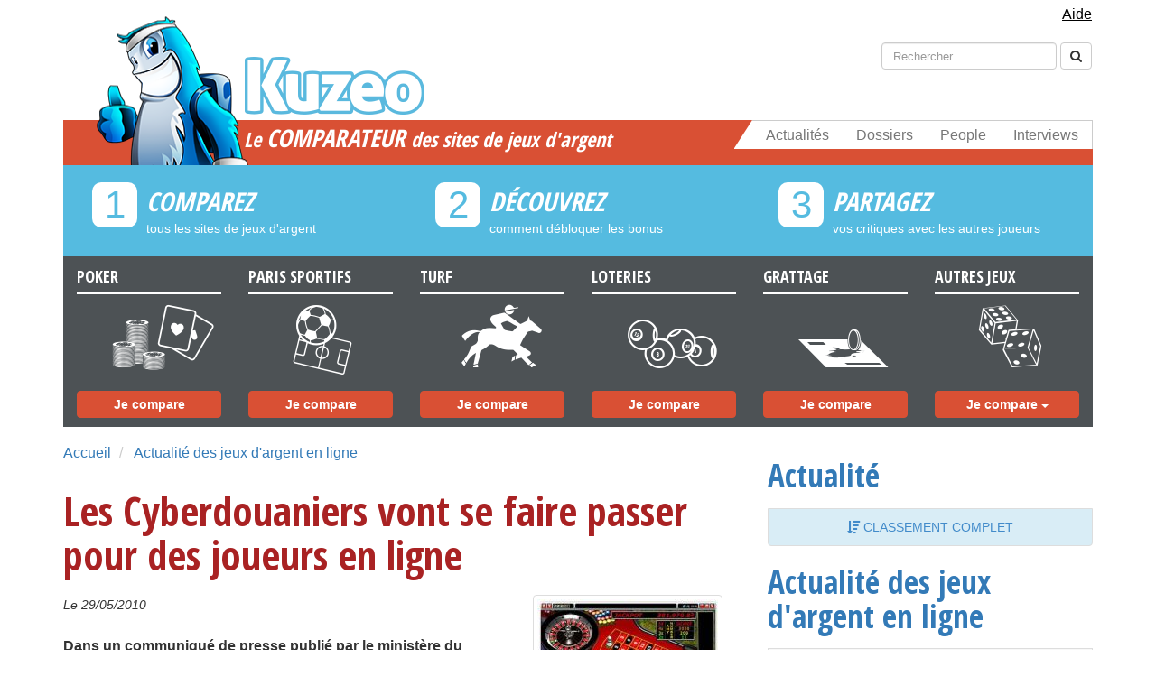

--- FILE ---
content_type: text/html; charset=UTF-8
request_url: https://www.kuzeo.com/news/1070/les-cyberdouaniers-vont-se-faire-passer-pour-des-joueurs-en-ligne
body_size: 7318
content:
<!DOCTYPE html>
<head>
    <title>Les Cyberdouaniers vont se faire passer pour des joueurs en ligne</title>
<meta http-equiv="content-type" content="text/html; charset=UTF-8"/>
<meta http-equiv="content-language" content="fr-FR"/>
<meta name="language" content="fr-FR"/>
<meta name="viewport" content="width=device-width, initial-scale=1, maximum-scale=1, user-scalable=0"/>
<meta name="robots" content="index, follow">
    <meta name="description" content="Dans un communiqu&amp;eacute; de presse publi&amp;eacute; par le minist&amp;egrave;re du Budget, le  ministre Fran&amp;ccedil;ois Baroin pr&amp;eacute;cise le r&amp;ocirc;le que tiendra la Cyberdouane dans  la lutte contre les jeux en ligne ill&amp;eacute;gaux. Ils auront notamment le  droit de se faire passer pour des joueurs."/>

<meta property="og:title" content="Les Cyberdouaniers vont se faire passer pour des joueurs en ligne">
<meta property="og:image" content="https://www.kuzeo.com/images/v3/kuzeo.jpg">

    <meta property="og:description" content="Dans un communiqu&amp;eacute; de presse publi&amp;eacute; par le minist&amp;egrave;re du Budget, le  ministre Fran&amp;ccedil;ois Baroin pr&amp;eacute;cise le r&amp;ocirc;le que tiendra la Cyberdouane dans  la lutte contre les jeux en ligne ill&amp;eacute;gaux. Ils auront notamment le  droit de se faire passer pour des joueurs.">

<meta property="og:url" content="https://www.kuzeo.com/news/1070/les-cyberdouaniers-vont-se-faire-passer-pour-des-joueurs-en-ligne "/>
<meta property="og:type" content="article">
<meta property="fb:admins" content="1497843413">
<meta property="og:site_name" content="Kuzeo">
    <link rel="stylesheet" href="/build/app.5f93643b.css">
    <script src="/build/runtime.620a04ca.js"></script><script src="/build/316.803aaec6.js"></script><script src="/build/app.73668467.js"></script>

    <link href='//fonts.googleapis.com/css?family=Open+Sans:400,600,700' rel='stylesheet' type='text/css'>
    <link href="//netdna.bootstrapcdn.com/font-awesome/4.0.1/css/font-awesome.css" rel="stylesheet">
    <link rel="apple-touch-icon" sizes="57x57" href="/apple-touch-icon-57x57.png">
    <link rel="apple-touch-icon" sizes="114x114" href="/apple-touch-icon-114x114.png">
    <link rel="apple-touch-icon" sizes="72x72" href="/apple-touch-icon-72x72.png">
    <link rel="apple-touch-icon" sizes="144x144" href="/apple-touch-icon-144x144.png">
    <link rel="apple-touch-icon" sizes="60x60" href="/apple-touch-icon-60x60.png">
    <link rel="apple-touch-icon" sizes="120x120" href="/apple-touch-icon-120x120.png">
    <link rel="apple-touch-icon" sizes="76x76" href="/apple-touch-icon-76x76.png">
    <link rel="apple-touch-icon" sizes="152x152" href="/apple-touch-icon-152x152.png">
    <link rel="apple-touch-icon" sizes="180x180" href="/apple-touch-icon-180x180.png">
    <link rel="icon" type="image/png" href="/favicon-192x192.png" sizes="192x192">
    <link rel="icon" type="image/png" href="/favicon-160x160.png" sizes="160x160">
    <link rel="icon" type="image/png" href="/favicon-96x96.png" sizes="96x96">
    <link rel="icon" type="image/png" href="/favicon-16x16.png" sizes="16x16">
    <link rel="icon" type="image/png" href="/favicon-32x32.png" sizes="32x32">
    <link rel="alternate" type="application/atom+xml" title="Kuzeo Sites" href="https://feeds.feedburner.com/kuzeo-sites"/>
    <meta name="msapplication-TileColor" content="#2d89ef">
    <meta name="msapplication-TileImage" content="/mstile-144x144.png">

    <!-- BEGIN Adsense -->
<script async src="https://pagead2.googlesyndication.com/pagead/js/adsbygoogle.js?client=ca-pub-3036478317891157"
     crossorigin="anonymous"></script>
<!-- END Adsense -->

<!-- BEGIN CMP sirdata -->
<script src="https://cache.consentframework.com/js/pa/26948/c/UHmWk/stub" referrerpolicy="unsafe-url" charset="utf-8"></script>
<script src="https://tag.analytics-helper.com/ans/ga?pa=26948&c=598&tid=UA-7343630-1%2CG-EWNQE75N99"></script>

<script>
    window.Sddan = {
        "info": {
            "hd_m": "",
            "hd_s256": "",
            "uf_postal_code": "",
            "uf_bday": "",
            "uf_gender": "",
        }
    };
</script>
<script src="https://choices.consentframework.com/js/pa/26948/c/UHmWk/cmp" referrerpolicy="unsafe-url" charset="utf-8" async></script>
<!-- END CMP sirdata -->


</head>

<body data-spy="scroll" itemscope itemtype="https://schema.org/WebPage">
<!-- BEGIN Google Analytics (version 4) -->
<script async src="https://www.googletagmanager.com/gtag/js?id=G-EWNQE75N99"></script>
<script>
    window.dataLayer = window.dataLayer || [];

    function gtag() {
        dataLayer.push(arguments);
    }

    gtag('js', new Date());

    gtag('config', 'G-EWNQE75N99');
</script>
<!-- END Google Analytics (version 4) -->

<!-- BEGIN Facebook -->
<div id="fb-root"></div>
<script>
    window.fbAsyncInit = function () {
        FB.init({
            appId: '118126394886538',
            oauth: false,
            status: false,
            cookie: false,
            xfbml: true,
            version: 'v2.12'
        });
    };
    (function () {
        var e = document.createElement('script');
        e.async = true;
        e.src = document.location.protocol +
            '//connect.facebook.net/fr_FR/all.js';
        document.getElementById('fb-root').appendChild(e);
    }());
</script>
<!-- END Facebook -->



<header itemscope itemtype="https://schema.org/WPHeader">
    <div class="navmenu navmenu-default navmenu-fixed-left offcanvas-sm offcanvas-md offcanvas-lg">
        <ul class="nav navmenu-nav">
            <li class="m-header">
                <a href="/news/">
                    Actualités
                </a>
            </li>
            <li class="m-header">
                <a href="/dossiers-jeux/">
                    Dossiers
                </a>
            </li>
            <li class="m-header">
                <a href="/people/">
                    People
                </a>
            </li>
            <li class="m-header">
                <a href="/interviews/">
                    Interviews
                </a>
            </li>
            <li id="m-univers"></li>
            <li><a href="/poker/sites/">POKER</a></li>
            <li><a href="/paris-sportifs-pronostics/sites/">PARIS SPORTIFS</a></li>
            <li><a href="/paris-hippiques-turf/sites/">TURF</a></li>
            <li><a href="/loteries/sites/">LOTERIES</a></li>
            <li><a href="/jeux-de-grattage/sites/">JEUX DE GRATTAGE</a></li>
            <li><a href="/jeux-remuneres/sites/">JEUX RÉMUNÉRÉS</a></li>
            <li><a href="/bingo/sites/">BINGO</a></li>
            <li><a href="/instants-gagnants/sites/">INSTANTS GAGNANTS</a></li>
            <li><a href="/concours/sites/">CONCOURS</a></li>
            <li><a href="/encheres-inversees/sites/">ENCHÉRES INVERSÉES</a></li>
            <li><a href="/casinos/sites/">CASINOS</a></li>
            <li><a href="/surf-remunere/sites/">SURF RÉMUNÉRÉ</a></li>
            <li><a href="/mails-remuneres/sites/">MAILS RÉMUNÉRÉS</a></li>
            <li><a href="/clics-remuneres/sites/">CLICS RÉMUNÉRÉS</a></li>
            <li><a href="/avis-remuneres/sites/">AVIS RÉMUNÉRÉS</a></li>
            <li><a href="/dominos/sites/">DOMINOS</a></li>
            <li><a href="/autres/sites/">AUTRES</a></li>
        </ul>
    </div>

    <div class="navbar navbar-default navbar-fixed-top visible-xs">
        <button type="button" class="navbar-toggle" data-toggle="offcanvas" data-target=".navmenu">
            <span class="icon-bar"></span>
            <span class="icon-bar"></span>
            <span class="icon-bar"></span>
        </button>
        <a class="navbar-brand mob" href="/">
            <div id="m-logo">
                Kuzeo
            </div>
        </a>
    </div>

    <div class="container">
        <!-- navbar help -->
        <div class="navbar help hidden-xs">
            <div class="collapse navbar-collapse">
                <ul class="nav navbar-nav navbar-right nav-pills">
                    <li>
                        <a href="/aide/" class="help_link">
                            Aide
                        </a>
                    </li>
                </ul>
            </div>
        </div>

        <!-- navbar search -->
        <div class="navbar search hidden-xs">
            <div class="collapse navbar-collapse">
                <form class="navbar-form navbar-right" role="search" action="/resultat" method="get">
                    <div class="form-group">
                        <input type="hidden" name="cx" value="partner-pub-4294936099504924:lmqxvqydb6p">
                        <input type="hidden" name="cof" value="FORID:11">
                        <input type="hidden" name="ie" value="UTF-8">
                        <input type="text" class="form-control" placeholder="Rechercher" id="s" name="q">
                        <input name="siteurl" type="hidden" value="www.kuzeo.com/">
                        <input name="ref" type="hidden" value="www.google.fr/">
                        <input name="ss" type="hidden" value="">
                    </div>
                    <button type="submit" name="sa" class="btn btn-default">
                        <span class="fa fa-search"></span>
                    </button>
                </form>
            </div>
        </div>

        <!-- navbar social-->
        <div class="navbar social hidden-xs"></div>

        <!-- main header block -->
        <div class="header hidden-xs">
            <nav class="navbar navbar-default menu" role="navigation">
                <a class="logo" href="/">
                    <div class="logo-name"></div>
                </a>
                <div class="navbar-header">
                    <button type="button" class="navbar-toggle" data-toggle="collapse" data-target=".navbar-ex1-collapse">
                        <span class="sr-only">Toggle navigation</span>
                        <span class="icon-bar"></span>
                        <span class="icon-bar"></span>
                        <span class="icon-bar"></span>
                    </button>
                    <span class="navbar-brand" href="#">
                                                    <div class="h1title">Le <strong>comparateur</strong> des sites de jeux d'argent</div>
                        		            </span>
                </div>
                <div class="collapse navbar-collapse navbar-ex1-collapse">
                    <ul class="nav navbar-nav navbar-right">
                        <li><a href="/news/">Actualités</a></li>
                        <li><a href="/dossiers-jeux/">Dossiers</a></li>
                        <li><a href="/people/">People</a></li>
                        <li><a href="/interviews/">Interviews</a></li>
                        <div class="biseau"></div>
                    </ul>
                </div>
            </nav>

            <!-- main header steps -->
            <div class="row steps hidden-xs hidden-sm">
                <div class="col-md-4 step">
                    <div class="number">
                        <span>1</span>
                    </div>
                    <div class="h3title">COMPAREZ</div>
                    <p>tous les sites de jeux d'argent</p>
                </div>
                <div class="col-md-4 step">
                    <div class="number">
                        <span>2</span>
                    </div>
                    <div class="h3title">DÉCOUVREZ</div>
                    <p>comment débloquer les bonus</p>
                </div>
                <div class="col-md-4 step">
                    <div class="number">
                        <span>3</span>
                    </div>
                    <div class="h3title">PARTAGEZ</div>
                    <p>vos critiques avec les autres joueurs</p>
                </div>
            </div>

            <!-- main header categories -->
            <div class="row categories">
                <a href="/poker/sites/" ontouchstart="return true;"
                   class="col-md-2 categorie even">
                    <div class="h4title">Poker</div>
                    <p>a</p>
                    <button type="button" class="btn btn-primary">Je compare</button>
                </a>
                <a href="/paris-sportifs-pronostics/sites/" ontouchstart="return true;"
                   class="col-md-2 categorie even">
                    <div class="h4title">Paris Sportifs</div>
                    <p>b</p>
                    <button type="button" class="btn btn-primary">Je compare</button>
                </a>
                <a href="/paris-hippiques-turf/sites/" ontouchstart="return true;"
                   class="col-md-2 categorie even">
                    <div class="h4title">Turf</div>
                    <p>d</p>
                    <button type="button" class="btn btn-primary">Je compare</button>
                </a>
                <a href="/loteries/sites/" ontouchstart="return true;"
                   class="col-md-2 categorie even">
                    <div class="h4title">Loteries</div>
                    <p>c</p>
                    <button type="button" class="btn btn-primary">Je compare</button>
                </a>
                <a href="/jeux-de-grattage/sites/" ontouchstart="return true;"
                   class="col-md-2 categorie even">
                    <div class="h4title">Grattage</div>
                    <p>e</p>
                    <button type="button" class="btn btn-primary">Je compare</button>
                </a>
                <span class="col-md-2 categorie odd">
                    <div class="h4title">Autres Jeux</div>
                    <p>f</p>
                    <div class="btn-group">
                      <button type="button" class="btn btn-default dropdown-toggle" data-toggle="dropdown">
                        Je compare
                          <span class="caret"></span>
                      </button>
                      <ul class="dropdown-menu" role="menu">
                        <li><a href="/jeux-remuneres/sites/">Jeux rémunérés</a></li>
                        <li><a href="/bingo/sites/">Bingo</a></li>
                        <li><a href="/instants-gagnants/sites/">Instants gagnants</a></li>
                        <li><a href="/concours/sites/">Concours</a></li>
                        <li><a href="/encheres-inversees/sites/">Enchéres inversées</a></li>
                        <li><a href="/casinos/sites/">Casinos</a></li>
                        <li><a href="/surf-remunere/sites/">Surf rémunéré</a></li>
                        <li><a href="/mails-remuneres/sites/">Mails rémunérés</a></li>
                        <li><a href="/clics-remuneres/sites/">Clics rémunérés</a></li>
                        <li><a href="/avis-remuneres/sites/">Avis rémunérés</a></li>
                        <li><a href="/dominos/sites/">Dominos</a></li>
                        <li><a href="/autres/sites/">Autres</a></li>
                      </ul>
                    </div>
                </span>
            </div>
        </div>
    </div>
</header>

            <div class="container">
            <div class="row">
                <div class="col-md-8">
                    <div class="content">
                            <ol class="breadcrumb">
        <li itemscope itemtype="https://data-vocabulary.org/Breadcrumb">
            <a itemprop="url" href="/">
                Accueil
            </a>
        </li>
        <li itemscope itemtype="https://data-vocabulary.org/Breadcrumb">
            <a itemprop="url" href="/news/">
                Actualité des jeux d&#039;argent en ligne
            </a>
        </li>
    </ol>

    <div class="article-people" itemscope itemtype="https://schema.org/Article">
        <h1 itemprop="headline">
            Les Cyberdouaniers vont se faire passer pour des joueurs en ligne
        </h1>
                    <img itemprop='image' alt="Les Cyberdouaniers vont se faire passer pour des joueurs en ligne" class='thumbnail pull-right' src="https://kuzeo.s3.eu-west-1.amazonaws.com/cache/show/i/7237fe679f97e6b6874e597e9e78495feb270560.jpg"/>
        
        <p>
            <small>
                                    <i>Le 29/05/2010</i>
                                                            </small>
        </p>

        <strong>
            <p>Dans un communiqu&eacute; de presse publi&eacute; par le minist&egrave;re du Budget, le  ministre Fran&ccedil;ois Baroin pr&eacute;cise le r&ocirc;le que tiendra la <a href="https://www.kuzeo.com/news/990/sites-de-jeux-d-argent-illegaux-attention-a-la-cyberdouane">Cyberdouane dans  la lutte contre les jeux en ligne ill&eacute;gaux</a>. Ils auront notamment le  droit de se faire passer pour des joueurs.</p>
        </strong>

        <h2>Une nouvelle mission pour la Cyberdouane</h2>
<p>Cr&eacute;&eacute;e en f&eacute;vrier 2009, elle est compos&eacute;e de 15 enqu&ecirc;teurs sp&eacute;cialis&eacute;s. Ces &laquo; Cyberdouaniers &raquo; ont pour mission de scruter la Toile afin de traquer tous les trafics de&nbsp; produits tax&eacute;s, interdits ou contrefaits tels que l&rsquo;alcool, les cigarettes, les armes, la drogues&hellip; Elle travaille en collaboration avec les douanes europ&eacute;ennes et a trait&eacute; l&rsquo;ann&eacute;e derni&egrave;re plus de 300 dossiers.</p>
<p>Seulement voila, elle s&rsquo;est vue confier il y a quelques semaines une nouvelle mission : contr&ocirc;ler les op&eacute;rateurs l&eacute;gaux de jeux en ligne mais aussi faire la guerre aux irr&eacute;ductibles op&eacute;rateurs ill&eacute;gaux. Elle travaille d&eacute;sormais en &eacute;troite collaboration avec l&rsquo;<a href="https://www.kuzeo.com/dossiers-jeux/427/arjel">ARJEL</a>, toute nouvelle autorit&eacute; de r&eacute;gulation des jeux en ligne.</p>
<h2>Le pouvoir de se faire passer pour des joueurs ill&eacute;gaux</h2>
<p>Afin de d&eacute;finir clairement le r&ocirc;le de la Cyberdouane au sein de la lutte contre les sites ill&eacute;gaux,&nbsp; le minist&egrave;re du budget a publi&eacute; un communiqu&eacute; de presse. Il explique nettement que les douaniers seront <em>&laquo; d&eacute;tach&eacute;s au sein de l&rsquo;ARJEL &raquo;</em>. La loi pr&eacute;voit en effet que l&rsquo;autorit&eacute; et les services des douanes &eacute;changent toutes leurs informations dans un souci de transparence et de rentabilit&eacute;. Fran&ccedil;ois Baroin souhaite d&rsquo;ailleurs particuli&egrave;rement confier &agrave; la Cyberdouane <em>&laquo; un r&ocirc;le cl&eacute; dans la lutte contre les sites de jeux ill&eacute;gaux et le respect des principes d&eacute;fendus par la loi &raquo;</em>. Jusque l&agrave; rien d&rsquo;&eacute;tonnant sauf qu&rsquo;il est aussi sp&eacute;cifi&eacute; dans le communiqu&eacute; de presse que <em>&laquo; les douanes sont autoris&eacute;s par la loi &agrave; se faire passer pour des joueurs sur des sites ill&eacute;gaux &raquo;</em>.</p>
<h2>La Coupe du monde, phase test !</h2>
<p>Si le communiqu&eacute; vient de para&icirc;tre, les Cyberdouaniers, eux, sont d&eacute;j&agrave; sur les rangs. Ils ont notamment mis en place un outil de veille automatique sur internet destin&eacute; &agrave; g&eacute;n&eacute;rer des alertes &agrave; l&rsquo;apparition de certains mots-cl&eacute;s sur les jeux en ligne. Cet outil vise aussi bien les sites publicitaires que les partenaires des sites en ligne et les r&eacute;seaux sociaux, comme l&rsquo;a expliqu&eacute; un Cyberdouanier au&nbsp; ministre du budget en personne.</p>
<p>Plusieurs dossiers concernant les sites ill&eacute;gaux vont d&rsquo;ailleurs d&eacute;j&agrave; &ecirc;tre remis aux autorit&eacute;s judiciaires. Ce dont Fran&ccedil;ois Baroin s&rsquo;est d&rsquo;ores et d&eacute;j&agrave; f&eacute;licit&eacute;, tout en d&eacute;clarant <em>&laquo; Je compte &eacute;norm&eacute;ment sur les Cyberdouaniers pour prot&eacute;ger les mineurs des sites ill&eacute;gaux de jeux en ligne et les joueurs de l'addiction &agrave; la veille de la Coupe du monde de football &raquo;</em>. Voila qui est dit ! Le championnat du monde ne sera pas que le rendez-vous des amoureux du ballon rond, mais aussi une occasion en or pour l&rsquo;ARJEL et la Cyberdouane de tester leurs dispositifs.</p>

        
        <div class="share">
    <p class="share">
        <strong>Vous avez trouvé cet article intéressant, partagez le !</strong>
    </p>
    <div class="social-share-container">
        <div class="fb-share-button" data-href="" data-type="button_count"></div>
        <a href="https://twitter.com/share" class="twitter-share-button" data-via="kuzeo" data-lang="fr">
            Tweet
        </a>
    </div>

    <script>!function (d, s, id) {
            var js, fjs = d.getElementsByTagName(s)[0];
            if (!d.getElementById(id)) {
                js = d.createElement(s);
                js.id = id;
                js.src = "https://platform.twitter.com/widgets.js";
                fjs.parentNode.insertBefore(js, fjs);
            }
        }(document, "script", "twitter-wjs");</script>

</div>
                
                    
        
    </div>

                    </div>
                </div>
                <div class="col-md-4">
                    <div class="sidebar">
                                    <aside role="complementary" itemscope itemtype="https://schema.org/WPSideBar">
                        <div class="sidebar-ranking ">
                <div class="h2title">
                    <a href="/news/sites/">
                        Actualité
                    </a>
                </div>
                <div class="list-group">
        <a itemprop="url" class="list-group-item more" href="/news/sites/">
        <i class="fa fa-sort-amount-desc"></i>
        Classement complet
    </a>
</div>
            </div>
        
                    <div class="h2title">
                <a href="/news/">
                    Actualité des jeux d&#039;argent en ligne
                </a>
            </div>
            <div class="list-group pod-latest">
            
                    
                                        
                                        
            
            
        
        <a itemprop="url" href="/news/3250/euro-millions-2-familles-pas-de-calais-26-millions" class="list-group-item articles-item">
                            Euro Millions : 2 familles empochent 26 millions
                    </a>
            
                    
                                        
                                        
            
            
        
        <a itemprop="url" href="/news/3262/vendredi-13-joueur-remporte-tirage-loto" class="list-group-item articles-item">
                            Vendredi 13 : un joueur remporte le tirage
                    </a>
            
                    
                                        
                                        
            
            
        
        <a itemprop="url" href="/news/3224/wpt-national-series-2012-gregory-benac" class="list-group-item articles-item">
                            Il remporte le WPT National Series Paris
                    </a>
            
                    
                                        
                                        
            
            
        
        <a itemprop="url" href="/news/3247/escrocs-piratage-pmu" class="list-group-item articles-item">
                            Des escrocs au PMU arrêtés vers Marseille
                    </a>
            
                    
                                        
                                        
            
            
        
        <a itemprop="url" href="/news/3219/gagnant-loto-marcq-en-baroeul" class="list-group-item articles-item">
                            LOTO : le gagnant s&#039;est enfin fait connaitre
                    </a>
            
                    
                                        
                                        
            
            
        
        <a itemprop="url" href="/news/3236/640-millions-dollars-loto-americain-3-gagnants" class="list-group-item articles-item">
                            640 millions du loto américain : 3 gagnants
                    </a>
            
                    
                                        
                                        
            
            
        
        <a itemprop="url" href="/news/3245/poker-assurance-bad-beats" class="list-group-item articles-item">
                            Poker : une assurance contre les bad beats !
                    </a>
            
                    
                                        
                                        
            
            
        
        <a itemprop="url" href="/news/3213/poker-iserieslive" class="list-group-item articles-item">
                            Poker : les iSeriesLIVE, c&#039;est quoi ?
                    </a>
            
                    
                                        
                                        
            
            
        
        <a itemprop="url" href="/news/3221/parier-om-bayern-munich" class="list-group-item articles-item">
                            OM-Bayern Munich : sur qui parier ?
                    </a>
            
                    
                                        
                                        
            
            
        
        <a itemprop="url" href="/news/3230/euro-millions-reussit-fran%C3%A7ais" class="list-group-item articles-item">
                            L&#039;Euro Millions réussit aux Français
                    </a>
            
                    
                                        
                                        
            
            
        
        <a itemprop="url" href="/news/3259/amneville-plus-etape-world-poker-tour" class="list-group-item articles-item">
                            Amnéville n&#039;est plus une étape du WPT ?
                    </a>
            
                    
                                        
                                        
            
            
        
        <a itemprop="url" href="/news/3228/dimanches-au-galop" class="list-group-item articles-item">
                            Les dimanches au galop : il va y avoir du sport
                    </a>
            
                    
                                        
                                        
            
            
        
        <a itemprop="url" href="/news/3255/vendredi-13-avril-2012-loto-13-millions" class="list-group-item articles-item">
                            Vendredi 13 avril : un Super LOTO vous attend...
                    </a>
            
                    
                                        
                                        
            
            
        
        <a itemprop="url" href="/news/3248/psg-om-cote-4-20-marseille" class="list-group-item articles-item">
                            PSG-OM : une cote à 4.20 pour Marseille !
                    </a>
            
                    
                                        
                                        
            
            
        
        <a itemprop="url" href="/news/3239/presidentielles-2012-francaise-des-jeux" class="list-group-item articles-item">
                            Présidentielle : la FDJ s&#039;en mêle ?
                    </a>
    
                                    <a itemprop="url" href="/news/" class="list-group-item articles-item more">
                <i class="fa fa-plus-circle"></i>
                Plus d'articles
            </a>
            
</div>

        
        
        
        
            </aside>
                        </div>
                </div>
            </div>
        </div>

        <footer role="contentinfo" itemscope itemtype="https://schema.org/WPFooter">
        <div class="container">
    <div class="row">
        <div class="col-md-3 block">
            <span>A PROPOS</span>
            <ul>
                <li>
                    <a href="/presentation/" rel="nofollow">
                        Présentation
                    </a>
                </li>
                <li>
                    <a href="/espace-presse/" rel="nofollow">
                        Espace Presse
                    </a>
                </li>
            </ul>
        </div>
        <div class="col-md-3 block">
            <span>LEGAL</span>
            <ul>
                <li>
                    <a href="/politique-cookies/" rel="nofollow">
                        Politique de cookies
                    </a>
                </li>
                <li>
                    <a href="/mentions-legales/" rel="nofollow">
                        Mentions légales
                    </a>
                </li>
            </ul>
        </div>
        <div class="col-md-3 block">
            <span>LE SITE KUZEO</span>
            <ul>
                <li>
                    <a href="/plan-du-site/" rel="nofollow">
                        Plan du site
                    </a>
                </li>
                <li>
                    <a href="/contact/" rel="nofollow">
                        <strong>Nous contacter</strong>
                    </a>
                </li>
            </ul>
        </div>
    </div>

    <div class="clearfix"></div>
    <br/>
    <div class="row">
        <div class="col-md-6 block relax">
            <span>NOS ARTICLES DE FOND</span>
            <ul class="list-group cats">
  

      <li class="list-group-item">
        <span class="badge">248</span> <a itemprop="url" href="/poker/">POKER</a>
    </li>
  

      <li class="list-group-item">
        <span class="badge">120</span> <a itemprop="url" href="/paris-sportifs-pronostics/">PARIS SPORTIFS PRONOSTICS</a>
    </li>
  

      <li class="list-group-item">
        <span class="badge">96</span> <a itemprop="url" href="/paris-hippiques-turf/">PARIS HIPPIQUES TURF</a>
    </li>
  

      <li class="list-group-item">
        <span class="badge">74</span> <a itemprop="url" href="/casinos/">CASINOS</a>
    </li>
  

      <li class="list-group-item">
        <span class="badge">31</span> <a itemprop="url" href="/jeux-remuneres/">JEUX REMUNERES</a>
    </li>
  

      <li class="list-group-item">
        <span class="badge">25</span> <a itemprop="url" href="/loteries/">LOTERIES</a>
    </li>
  

      <li class="list-group-item">
        <span class="badge">22</span> <a itemprop="url" href="/jeux-de-grattage/">JEUX DE GRATTAGE</a>
    </li>
  

      <li class="list-group-item">
        <span class="badge">15</span> <a itemprop="url" href="/bingo/">BINGO</a>
    </li>
  

      <li class="list-group-item">
        <span class="badge">12</span> <a itemprop="url" href="/concours/">CONCOURS</a>
    </li>
  

      <li class="list-group-item">
        <span class="badge">12</span> <a itemprop="url" href="/instants-gagnants/">INSTANTS GAGNANTS</a>
    </li>
  

      <li class="list-group-item">
        <span class="badge">9</span> <a itemprop="url" href="/surf-remunere/">SURF REMUNERE</a>
    </li>
  

      <li class="list-group-item">
        <span class="badge">8</span> <a itemprop="url" href="/dominos/">DOMINOS</a>
    </li>
  

      <li class="list-group-item">
        <span class="badge">6</span> <a itemprop="url" href="/encheres-inversees/">ENCHERES INVERSEES</a>
    </li>
  

      <li class="list-group-item">
        <span class="badge">5</span> <a itemprop="url" href="/avis-remuneres/">AVIS REMUNERES</a>
    </li>
  

      <li class="list-group-item">
        <span class="badge">4</span> <a itemprop="url" href="/clics-remuneres/">CLICS REMUNERES</a>
    </li>
  

      <li class="list-group-item">
        <span class="badge">4</span> <a itemprop="url" href="/autres/">AUTRES</a>
    </li>
  

      <li class="list-group-item">
        <span class="badge">3</span> <a itemprop="url" href="/mails-remuneres/">MAILS REMUNERES</a>
    </li>
  <li class="list-group-item"><i class="fa fa-plus-circle"></i> <a itemprop="url" href="/articles/">Tous nos articles </a></li>
</ul>

        </div>
        <div class="col-md-6 block">
            <span>ESPACE DETENTE</span>
            <ul class="list-group">
                <li class="list-group-item">
                    <i class="fa fa-youtube-play"></i>
                    <a itemprop="url" href="/videos-poker/">
                        Vidéos de Poker</a>
                </li>
                <li class="list-group-item">
                    <i class="fa fa-folder-open"></i>
                    <a itemprop="url" href="/glossaire/poker">
                        Glossaire du Poker
                    </a>
                </li>
                <li class="list-group-item">
                    <i class="fa fa-folder-open"></i>
                    <a itemprop="url" href="/glossaire/jeux">
                        Glossaire des jeux d'argent
                    </a>
                </li>
                <li class="list-group-item">
                    <i class="fa fa-gamepad"></i>
                    <a itemprop="url" href="/jeux-gratuits/">
                        Jouez gratuitement
                    </a>
                </li>
            </ul>
            <div id="copyright">
                <div class="logo"></div>
                <div class="span4 td-sub-footer-copy">
                    <small>
                        <p>© 2026 - Propulsé par ST Media<br>
                            Les jeux d'argent en ligne sont interdits aux mineurs. Jouez responsable
                        </p>
                                            </small>
                </div>

            </div>
        </div>
    </div>
    <div class="clearfix"></div>
</div>    </footer>

</body>
</html>


--- FILE ---
content_type: text/html; charset=utf-8
request_url: https://www.google.com/recaptcha/api2/aframe
body_size: 266
content:
<!DOCTYPE HTML><html><head><meta http-equiv="content-type" content="text/html; charset=UTF-8"></head><body><script nonce="ivpco7KLIiPuHbmqzcvkFw">/** Anti-fraud and anti-abuse applications only. See google.com/recaptcha */ try{var clients={'sodar':'https://pagead2.googlesyndication.com/pagead/sodar?'};window.addEventListener("message",function(a){try{if(a.source===window.parent){var b=JSON.parse(a.data);var c=clients[b['id']];if(c){var d=document.createElement('img');d.src=c+b['params']+'&rc='+(localStorage.getItem("rc::a")?sessionStorage.getItem("rc::b"):"");window.document.body.appendChild(d);sessionStorage.setItem("rc::e",parseInt(sessionStorage.getItem("rc::e")||0)+1);localStorage.setItem("rc::h",'1769158631411');}}}catch(b){}});window.parent.postMessage("_grecaptcha_ready", "*");}catch(b){}</script></body></html>